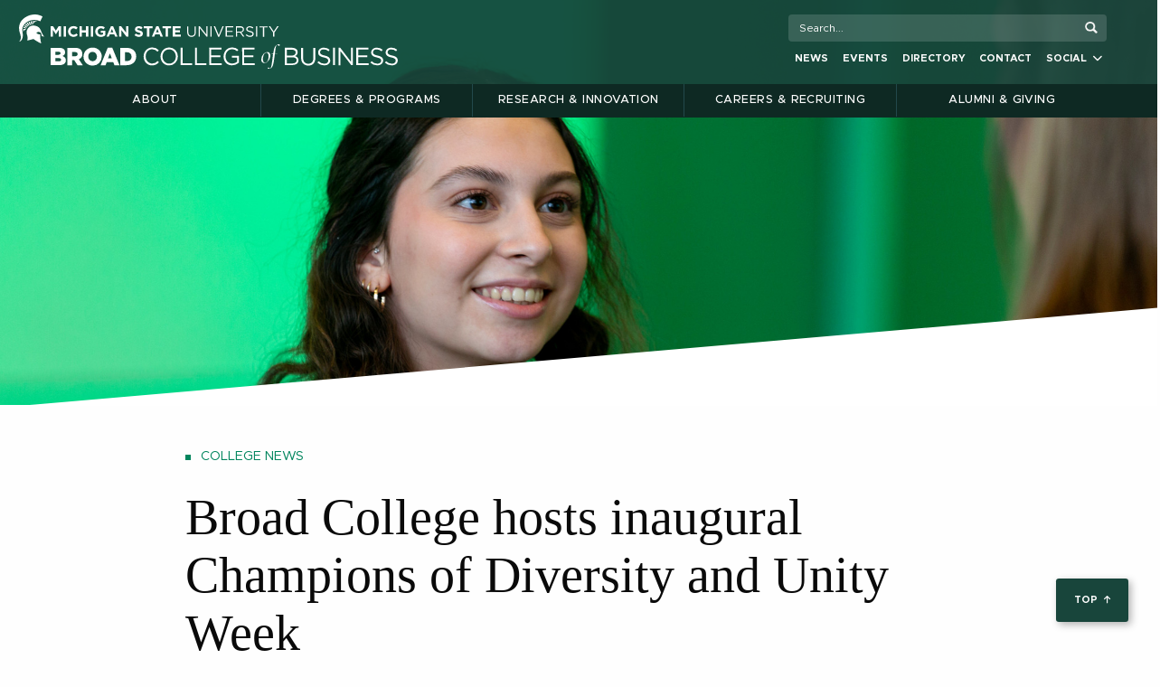

--- FILE ---
content_type: image/svg+xml
request_url: https://broad.msu.edu/app/themes/EliBroad/assets/images/temporary/masthead-helmet-white.svg
body_size: 1735
content:
<?xml version="1.0" encoding="utf-8"?>
<!-- Generator: Adobe Illustrator 15.0.2, SVG Export Plug-In . SVG Version: 6.00 Build 0)  -->
<!DOCTYPE svg PUBLIC "-//W3C//DTD SVG 1.1//EN" "http://www.w3.org/Graphics/SVG/1.1/DTD/svg11.dtd">
<svg version="1.1" xmlns="http://www.w3.org/2000/svg" xmlns:xlink="http://www.w3.org/1999/xlink" x="0px" y="0px" width="296.1px"
	 height="33px" viewBox="0 0 296.1 33" enable-background="new 0 0 296.1 33" xml:space="preserve">
<g id="Layer_2">
	<g>
		<path fill="#FFFFFF" d="M36,13.5h2.8l3.1,5l3.1-5h2.8v11.9h-2.6v-7.8L42,22.7h-0.1l-3.3-5v7.7H36V13.5z"/>
		<path fill="#FFFFFF" d="M50.8,13.5h2.6v11.9h-2.6V13.5z"/>
		<path fill="#FFFFFF" d="M55.8,19.5L55.8,19.5c0-3.4,2.5-6.2,6.2-6.2c2.2,0,3.6,0.7,4.7,1.8L65,17.1c-0.9-0.8-1.9-1.3-3-1.3
			c-2,0-3.5,1.7-3.5,3.7v0c0,2,1.4,3.7,3.5,3.7c1.4,0,2.2-0.5,3.1-1.4l1.7,1.7c-1.2,1.3-2.6,2.1-4.9,2.1
			C58.4,25.6,55.8,22.9,55.8,19.5z"/>
		<path fill="#FFFFFF" d="M68.8,13.5h2.6v4.7h4.8v-4.7h2.6v11.9h-2.6v-4.8h-4.8v4.8h-2.6V13.5z"/>
		<path fill="#FFFFFF" d="M81.7,13.5h2.6v11.9h-2.6V13.5z"/>
		<path fill="#FFFFFF" d="M86.7,19.5L86.7,19.5c0-3.4,2.6-6.2,6.2-6.2c2.1,0,3.4,0.6,4.7,1.6L96,17c-0.9-0.8-1.7-1.2-3.1-1.2
			c-1.9,0-3.4,1.7-3.4,3.7v0c0,2.2,1.5,3.8,3.6,3.8c1,0,1.8-0.2,2.5-0.7v-1.7h-2.6v-2.3h5.2v5.2c-1.2,1-2.9,1.9-5.1,1.9
			C89.3,25.6,86.7,23,86.7,19.5z"/>
		<path fill="#FFFFFF" d="M104.6,13.4h2.4l5.1,12h-2.7l-1.1-2.7h-5l-1.1,2.7h-2.7L104.6,13.4z M107.3,20.5l-1.6-3.9l-1.6,3.9H107.3z
			"/>
		<path fill="#FFFFFF" d="M113.8,13.5h2.4l5.6,7.3v-7.3h2.6v11.9h-2.2l-5.8-7.6v7.6h-2.6V13.5z"/>
		<path fill="#FFFFFF" d="M131.4,23.7l1.5-1.9c1.1,0.9,2.2,1.4,3.6,1.4c1.1,0,1.7-0.4,1.7-1.1v0c0-0.7-0.4-1-2.4-1.5
			c-2.4-0.6-3.9-1.3-3.9-3.6v0c0-2.2,1.7-3.6,4.2-3.6c1.7,0,3.2,0.5,4.4,1.5l-1.4,2c-1.1-0.7-2.1-1.2-3.1-1.2s-1.5,0.5-1.5,1v0
			c0,0.8,0.5,1,2.6,1.6c2.4,0.6,3.8,1.5,3.8,3.6v0c0,2.4-1.8,3.7-4.4,3.7C134.6,25.6,132.8,25,131.4,23.7z"/>
		<path fill="#FFFFFF" d="M145.5,15.9h-3.6v-2.4h9.9v2.4h-3.6v9.5h-2.6V15.9z"/>
		<path fill="#FFFFFF" d="M156.2,13.4h2.4l5.1,12H161l-1.1-2.7h-5l-1.1,2.7h-2.7L156.2,13.4z M159,20.5l-1.6-3.9l-1.6,3.9H159z"/>
		<path fill="#FFFFFF" d="M166.7,15.9h-3.6v-2.4h9.9v2.4h-3.6v9.5h-2.6V15.9z"/>
		<path fill="#FFFFFF" d="M174.9,13.5h9v2.3h-6.4v2.4h5.6v2.3h-5.6v2.5h6.5v2.3h-9.1V13.5z"/>
		<path fill="#FFFFFF" d="M191.3,20.5v-6.9h1.3v6.8c0,2.6,1.4,4,3.6,4c2.2,0,3.6-1.3,3.6-3.9v-6.9h1.3v6.8c0,3.5-2,5.3-5,5.3
			C193.3,25.6,191.3,23.8,191.3,20.5z"/>
		<path fill="#FFFFFF" d="M204.3,13.5h1.3l7.5,9.5v-9.5h1.3v11.9h-1.1l-7.7-9.8v9.8h-1.3V13.5z"/>
		<path fill="#FFFFFF" d="M217.7,13.5h1.3v11.9h-1.3V13.5z"/>
		<path fill="#FFFFFF" d="M221.5,13.5h1.5l4.2,10.2l4.2-10.2h1.4l-5.1,12h-1.2L221.5,13.5z"/>
		<path fill="#FFFFFF" d="M235.1,13.5h8.6v1.2h-7.3v4.1h6.5V20h-6.5v4.2h7.3v1.2h-8.7V13.5z"/>
		<path fill="#FFFFFF" d="M246.5,13.5h5.1c1.5,0,2.6,0.4,3.4,1.2c0.6,0.6,0.9,1.4,0.9,2.3v0c0,2-1.4,3.1-3.2,3.5l3.7,4.9h-1.6
			l-3.4-4.6h-3.4v4.6h-1.3V13.5z M251.5,19.6c1.8,0,3.1-0.9,3.1-2.4v0c0-1.5-1.1-2.3-3-2.3h-3.7v4.8H251.5z"/>
		<path fill="#FFFFFF" d="M257.9,23.7l0.8-1c1.2,1.1,2.4,1.7,4.1,1.7c1.6,0,2.7-0.8,2.7-2v0c0-1.1-0.6-1.7-3.1-2.3
			c-2.7-0.6-4-1.5-4-3.4v0c0-1.9,1.6-3.2,3.9-3.2c1.7,0,3,0.5,4.2,1.5l-0.8,1c-1.1-0.9-2.2-1.3-3.4-1.3c-1.5,0-2.5,0.8-2.5,1.9v0
			c0,1.1,0.6,1.8,3.2,2.3c2.7,0.6,3.9,1.5,3.9,3.4v0c0,2-1.7,3.4-4.1,3.4C260.9,25.6,259.3,25,257.9,23.7z"/>
		<path fill="#FFFFFF" d="M269.6,13.5h1.3v11.9h-1.3V13.5z"/>
		<path fill="#FFFFFF" d="M277.5,14.8h-4v-1.2h9.3v1.2h-4v10.7h-1.4V14.8z"/>
		<path fill="#FFFFFF" d="M289,20.7l-4.9-7.2h1.6l4,6l4-6h1.6l-4.9,7.2v4.7H289V20.7z"/>
	</g>
</g>
<g id="Layer_3">
	<g>
		<path fill="#FFFFFF" d="M26.8,2.3c0,0-1.7,3.7-2.6,5.5c-4.3-2-9.9-2.2-14.6,0.5c-3.1,1.9-5.7,5.3-5.9,9c-0.1,2.4,1,5.1,0.6,7.6
			c-0.1,1.3-0.4,2.6-1,3.7c-0.8,1.3-1.7,2.4-3.3,2.5c0.3-0.4,2.8-1.6,1.8-7.1c-0.4-2.2-3.4-7.6-0.5-14.3C4,3.5,15.4-3.8,26.8,2.3z"
			/>
		<path fill="#FFFFFF" d="M13.7,13.1c1.5-0.5,3.1-0.5,4.7-0.2c3,0.5,5.2,2.3,6.3,5c1.1,2.8,1.9,5,3.9,7.4c0.1,0.1-3-0.5-3-0.5
			c0.8-5.5-4.4-5.7-5.9-3.7c1.1,1.2,2.9,1.8,4.4,1.6c-0.3,5.5,1.2,10.4,1.1,10.4c-1.2-0.2-6.9-3.5-8.6-5c-2.4,0.4-4.4,1.3-7.2,1.7
			c-0.1,0,0.5-2.1,0.4-3.1c0-2.9-2.2-5.6-0.6-9.1C10.1,15.4,11.5,13.9,13.7,13.1z"/>
		<g>
			<path fill="#FFFFFF" d="M15.7,11.4c0.2,0,0.4,0,0.4,0c0-0.2,0.2-1.6,1.4-2.5c1.3-1.1,3-1,3-1c-1.7-0.5-3.4-0.6-4.6-0.4L15.7,11.4
				z"/>
			<path fill="#FFFFFF" d="M5,16.4c-0.3,1.6-0.3,3.2-0.1,4c0,0,0.2-1.4,1-2.2c0.7-0.7,1.6-0.8,1.9-0.8c0,0,0.2-0.5,0.1-0.5L5,16.4z"
				/>
			<path fill="#FFFFFF" d="M8.2,16.1c0.1-0.2,0.2-0.4,0.3-0.7l-3-1.2c-0.2,0.4-0.3,0.9-0.4,1.2L8.2,16.1z"/>
			<path fill="#FFFFFF" d="M9,15c0,0,0.5-0.6,0.5-0.6l-2.8-2.1C6.4,12.6,6.2,13,6,13.5L9,15z"/>
			<path fill="#FFFFFF" d="M10,13.8c0,0,0.6-0.6,0.6-0.6l-2.4-2.7c-0.5,0.5-0.7,0.7-1,1.1L10,13.8z"/>
			<path fill="#FFFFFF" d="M11.2,12.9c0,0,0.7-0.4,0.7-0.4l-1.8-3.2C9.5,9.6,9,9.9,8.8,10.1L11.2,12.9z"/>
			<path fill="#FFFFFF" d="M12.5,12.2c0.8-0.3,0.8-0.3,0.8-0.3l-1-3.6c-0.6,0.2-1.3,0.5-1.5,0.6L12.5,12.2z"/>
			<path fill="#FFFFFF" d="M14,11.7c0,0,0.8-0.2,0.8-0.2l0.1-3.9c0,0-0.9,0.2-1.7,0.4L14,11.7z"/>
		</g>
	</g>
</g>
</svg>


--- FILE ---
content_type: application/javascript
request_url: https://broad.msu.edu/app/themes/EliBroad/assets/scripts/js/main-nav-script.js?ver=2.0.5
body_size: 4386
content:

    jQuery(document).ready(function($){
        

        objectFitVideos(document.getElementById('background-video'));
      
        // adds a class to any external link on the site
        $('a[href^="http"],a[href^="https"]').each(function() {
           var a = new RegExp('/' + window.location.host + '/');
           
           // see if there are any a tags with a child img tag
           let findChildren = $(this).children('img').length;
           
           // If regex and a tag has no img child tags
           if ((!a.test(this.href)) && findChildren == 0) {

               $(this).addClass('external-link');
           }
        });

        /* The list item above a related nav block does not need the border bottom */
        $( ".main-nav-div.dropdown-pane li.related-nav" ).prev("li").children("a").css( "border-bottom", "0" );

        /* If there is an emergency banner on this page, add a class to the body */
        if($("#emergencywrapper").length) {
          $('body').addClass('has-emergency-banner');
        }

        function closeLargeMainNav(){
          // Closes large view mega nav
          $("#nav-background-fill").height(0);
          $('.main-nav-div.dropdown-pane').each(function() {
            if ($(this).hasClass("is-open")) {
              $(this).toggleClass("is-open");
            }
          });
          $('span>a.top-nav-toggle').each(function() {
              if (($(this).hasClass("hover"))&&($(this).attr('aria-expanded') == "true")) {
                $(this).attr("aria-expanded","false");
                $(this).toggleClass("hover");
              }
          });
          
        }
        function closeMobileMainNav(){
          $('#main-nav').removeClass('off-canvas in-canvas-for-large position-right');

           // closes small view mega nav
          if ( $('#main-nav').hasClass( 'is-open' ) ) {
             $('.off-canvas-content').removeClass('is-open-right has-transition-overlap has-position-right');
             $('#main-nav').foundation('close');
          }
        }

        function social_media_icons(e){
          /* If there is a social media link in the secondary nav, append a down and up chevron to it and tabindex 0 */
          $("#menu-secondary-navigation .social.menu-item-has-children>a").html("Social&nbsp;&nbsp;<i class='fas fa-chevron-down'></i>");
          $("#menu-secondary-navigation .social.menu-item-has-children>a").attr('tabindex', '0');
          
          /* append the appropriate icon to the social media list in both the section nav and the social media drop down */
          $("li.social li.facebook>a").html("facebook<i class='fab fa-facebook-square'></i>");
          $("li.social li.linkedin>a").html("linked in<i class='fab fa-linkedin-in'></i>");
          $("li.social li.instagram>a").html("instagram<i class='fab fa-instagram'></i>");
          $("li.social li.youtube>a").html("youtube<i class='fab fa-youtube'></i>");
          $("li.social li.flickr>a").html("flickr<i class='fab fa-flickr'></i>");
          $("li.social li.twitter>a").html("twitter<i class='fab fa-twitter'></i>");
          

        }

      
      if ($(window).width() < 1024) {
          $('#main-nav').appendTo('#small-nav-place');
          $('#masthead-secondary-nav').appendTo('#main-nav-wrapper');
          //$('#q').attr('placeholder', 'Search...');
          if ($('#main-nav').hasClass('off-canvas')){
            //do nothing
              
          }
          else {
            $('#main-nav').addClass('off-canvas in-canvas-for-large position-right');
          }

      }


      
      


      $(window).on('resize',function(){
        // Fix for android phone keyboard for search. If this is not included then android keyboards will not work when using the search
    		if ($('#q2').is(':focus') || $('#q').is(':focus')) {
    			// do nothing
    		} else {
    			
    			if ($(window).width() < 1024) {   
    			  $('#main-nav').appendTo('#small-nav-place');
            $('#masthead-secondary-nav').appendTo('#main-nav-wrapper');
            

            //$('#q').attr('placeholder', 'Search...');
    				if ($('#main-nav').hasClass('off-canvas')){
    				  //do nothing, already in mobile view
    					
    				}
    				else {
    				  $('#main-nav').addClass('off-canvas in-canvas-for-large position-right');
    				}
    			  
    			  
    			} else {  
    			  $('#main-nav').appendTo('#large-nav-place');
            $('#masthead-secondary-nav').appendTo('#secondary-nav-large');
            //$('#q').attr('placeholder', 'Search for people, places and more...');
    				if ($('#main-nav').hasClass('off-canvas')){
    				  
              // if going from mobile view to desktop view, close all navigation 
              closeMobileMainNav();
              closeLargeMainNav();
    					
    				}
    			}
    		}

      }); 


      $('#nav-menu-button').on('click', function() { setTimeout(function() {
              
                if ( $( '#main-nav' ).is( '.is-open' ) ) {
                    $('#nav-menu-close').get(0).focus();
                 
                       
                }
                else {
                   $('#nav-menu-button').get(0).focus();
                
                }
              
      }, 100); });

      $('#nav-menu-close').on('click', function() { setTimeout(function() {
              
                if ( $( '#main-nav' ).not( '.is-open' ) ) {
                  $('#nav-menu-button').get(0).focus();
                    
                }
                else {
                  $('#nav-menu-close').get(0).focus();
                  
                }   
              
      }, 100); });

      // When tabbing through mobile menu when the menu gets to the last item and focusout it will go back to the close button. Will not close automatically but will go back to the close button.

      // Had to use a settimeout for this to work. Not entirely sure why it would not go back to the Close button after focusing on the menu.  

    $('nav.nav-container').find('#main-nav-wrapper').find('.menu-secondary-navigation-container').find('.menu').find('.sub-menu').find('li').find('.sub-menu').children('li').last().on('focusout, keydown', function(e){ setTimeout(function() {
      
      // check to see if shiftkey is being pressed when last item is focused out
      var theShiftKey = e.shiftKey;
      
      if (theShiftKey ===false) {
        
        if ( $( '#main-nav' ).is( '.is-open' ) ) {
          closeMobileMainNav();
          closeLargeMainNav();
          $('#main-nav').addClass('is-closed');
          $('#main-nav').addClass('off-canvas');
          $('#main-nav').addClass('in-canvas-for-large');
          $('#main-nav').addClass('position-right');
         // $('a#nav-menu-close').get(10).focus();
           // $('#broadLogoMasthead').focus();
        }
        else {
          $('#nav-menu-button').get(0).focus();
    
        }
      }
    }, 10);
   
    })



      /* This creates the full width green background behind mega nav dropdown panel when it's open*/
      $('.top-nav-toggle').on('click', function() { setTimeout(function() {
        
        if ($(window).width() > 1024) {
            
            var tallness = 0; 

            if ($(".main-nav-div.dropdown-pane.is-open")[0]){
                tallness = $(".main-nav-div.dropdown-pane.is-open").height() + 93;
              
            } else {
                var tallness = 0;
              
           }
            $("#nav-background-fill").height(tallness);

            /* make sure related nav is not hidden when a top level nav is clicked */
            $('.main-nav-div li.related-nav').show();
          }
        }, 1); });


      /* The main nav and the the green background needs to close when clicked outside of nav div */
      $(document).on("click", function (event) {
        if ($(window).width() > 1024) {
            if (!$(event.target).closest("#large-nav-place").length) {
              closeLargeMainNav();
            }
          }
      });


      /* If a third level menu is toggled open, the others should close */
      $('a.sub-menu-toggle').on('click', function(e) {
          $(this).toggleClass('div-open');

          $('a.sub-menu-toggle').not(this).each(function() {
            if ($(this).hasClass("div-open")) {
              $(this).toggleClass('div-open');
            }
          });

          var ID = '#'+($(this).attr("data-toggle"));
          $('div.sub-nav-div'+ID).foundation('toggle');

          $('div.sub-nav-div').not(ID).each(function() {
            if ($(this).hasClass("sub-open")) {
              $(this).foundation('toggle');
            }
          });
          /* if the second column of the third level sub menu has links, 
          the related news should be hidden and the second column of links
          should be displayed in its place */
          
           if ( ($('div.sub-nav-div'+ID+' ul.ssubcol2 li').length > 0 ) && ($(this).hasClass("div-open")) ){
            if ($(window).width() > 1024) {
              $('.main-nav-div li.related-nav').hide();
            }
           }
          else {
            $('.main-nav-div li.related-nav').show();
          }

           

          e.stopImmediatePropagation();
      });

/* Fix the accessibility so screen readers can read the content and that the navigation will work in both desktop and mobile */

      // Javascript media query. This should make it so the mobile navigation works and still be able for screen readers to read the nav content on window change   
     // https://developer.mozilla.org/en-US/docs/Web/API/MediaQueryList/change_event
      const mql = window.matchMedia('(max-width: 1024px)');
      mql.onchange = (e) => {
      if (e.matches) {
        /* the viewport is  pixels wide or less */
        $('.nav-container').attr('aria-hidden', true);
      } else {
        $('.nav-container').attr('aria-hidden', false);
        
      }
  }

  // On page load if window width is greater than 1024 make sure aria-hidden is false so screen reader can read nav 
  if ($(window).width() > 1024) {
    $('.nav-container').attr('aria-hidden', false);
  }
/* Fix the accessibility so screen readers can read the content and that the navigation will work in both desktop and mobile */



// If main nav is focus and triggered by enter key then show the background green
$('a.top-nav-toggle').on('keydown', function(event){
  
  if(event.which == 13){
    $('#nav-background-fill').css('height', '461px');
    
  }
})

      /* If a first level nav is clicked, all sub menus should be closed to start */
      $('a.top-nav-toggle').click(function() {

        var ID = '#'+($(this).attr("data-toggle"));
        $('div.main-nav-div'+ID).foundation('toggle'); 

        $('div.sub-nav-div').each(function() {
          if ($(this).hasClass("sub-open")) {
            $(this).foundation('toggle');
          }
        });

        $('a.sub-menu-toggle').each(function() {
          if ($(this).hasClass("div-open")) {
            $(this).toggleClass("div-open");
          }
        });

      });

    
      /* Secondary nav and social dropdown under search bar */
      $("#menu-secondary-navigation .social.menu-item-has-children>a").click(function(e) {
        $(this).toggleClass("social-open");
        $(".social>ul.sub-menu").toggleClass("social-ul-open");
        e.stopImmediatePropagation();
      });

      $("#menu-secondary-navigation .social.menu-item-has-children>a").keypress(function(event){
        if(event.keyCode == 13){
          $(this).toggleClass("social-open");
          $(".social>ul.sub-menu").toggleClass("social-ul-open");
          event.stopImmediatePropagation();
        }
      });

      
      //Show or Hide Social Media menu on tabbing
      $(document).on('keydown', function(event){
        // 9 is the tab key
        //if ($("#menu-secondary-navigation").hasFocus(){
        if(event.which == 9){
          //if(#menu-item-45637.hasFocus()){
            if ($("#menu-secondary-navigation .social.menu-item-has-children>a").hasClass("social-open")) {
              // normal tabbing
              if(event.shiftKey === true) {
                //if (!$(event.target).closest("li.social").length || $(event.target).attr('href') == '#') {
                if ($(event.target).attr('href') == '#') {
                    $("#menu-secondary-navigation .social.menu-item-has-children>a").toggleClass("social-open");
                  $(".social>ul.sub-menu").toggleClass("social-ul-open");
                  //event.target.style.background = "pink";
                }
           // reverse tabbing
              }else{
                //if (!$(event.target).closest("li.social").length || $(event.target).attr('href') == 'https://www.youtube.com/msubroadcollege') { 
                if ($(event.target).attr('href') == 'https://www.youtube.com/msubroadcollege') { 

                  $("#menu-secondary-navigation .social.menu-item-has-children>a").toggleClass("social-open");
                  $(".social>ul.sub-menu").toggleClass("social-ul-open");
                }
              }
            }
          //}
        }//}
        //if ($("#menu-secondary-navigation").focusout()){
          //$("#menu-secondary-navigation .social.menu-item-has-children>a").toggleClass("social-open");
          //$(".social>ul.sub-menu").toggleClass("social-ul-open");
          //event.target.style.background = "pink";
        //}
      });

      // Hide Section Nav when menu is not in focus
      $(document).on('keydown', function(event){
      if(event.which == 9){
        
        if($('div#section-toggle').hasClass('is-open')){
         if ($('div#section-toggle ul li.connect-section').length > 0){
           // Social media at bottom
          if ($('div#section-toggle ul li.connect-section ul#section-Social').length > 0){
            var last_child = $('div#section-toggle ul li.connect-section ul li:last-child ul li:last-child a:last-child').attr('href');
         // Contact Info box without social media
          }else{
            var last_child = $('div#section-toggle ul li.connect-section ul li:last-child a:last-child').attr('href');
          }
          

          if ($(event.target).attr('href') == last_child){
            closeSectionMenuOnKeyDown();
          }
          }else {
           var classNames = $('.item').last();
           if ((classNames).hasClass('is-accordion-submenu-item')) { 
            
            // if it is not hidded
            if((classNames).is(':visible')){
              var last_child = classNames.find('a').attr('href');
              if ($(event.target).attr('href') == last_child){
                closeSectionMenuOnKeyDown();
              }
            // if it is hidden  
            }else{
              var last_child = classNames.parent('ul').parent('li').find('a').attr('data-toggle');
              if ($(event.target).attr('data-toggle') == last_child){
                closeSectionMenuOnKeyDown();
              }
            }
           // not dropdown in the dropdown
            }else{
           
            var last_child = $('.item').last().find('a').attr('href');
            
            if ($(event.target).attr('href') == last_child){
              closeSectionMenuOnKeyDown();
            }
            }
          }
        }
      }
    })


    function closeSectionMenuOnKeyDown(){
      $('div.section-nav a').toggleClass('hover');
              $('div.section-nav a').attr('aria-expanded','false');
              if ($('div#section-toggle').hasClass('is-open')){
                $('div#section-toggle').removeClass('is-open');
                $('div#section-toggle').attr('aria-hidden', 'true');
    }
  }


    //Hide main nav on tabbing after leaving area
    $(document).on('keydown', function(event){
      // 9 is the tab key
      if(event.which == 9){

       var last_menu = $('div.mega-nav-block li.menu-item').last().find('a').attr('href');
       var last_in_top_menu = $('div.mega-nav-block li.menu-item:last-child').find('span').find('a').attr('data-toggle');
       // if the last Menu Item is opened
       if ($('div.mega-nav-block li.menu-item:last-child').find('span').find('a').hasClass('hover')){
        // check to see if the target is the last menu and has class related-button
        if($(event.target).attr('href') == last_menu && $(event.target).hasClass('related-button')){
          closeLargeMainNav();
        }
        //last menu is not opened 
       }else{
        if($(event.target).attr('data-toggle') == last_in_top_menu){
          closeLargeMainNav();
        } 
       }
      }
    })

      $(document).on("click", function (event) {
        // when you click off social media, close it
          if ($("#menu-secondary-navigation .social.menu-item-has-children>a").hasClass("social-open")) {
            if (!$(event.target).closest("ul.social-ul-open").length) {
              $("#menu-secondary-navigation .social.menu-item-has-children>a").toggleClass("social-open");
              $(".social>ul.sub-menu").toggleClass("social-ul-open");
            }
          }
          if ($("#menu-secondary-navigation .menu-item-has-children>a").hasClass("social-open")) {
            if (!$(event.target).closest("ul.social-ul-open").length) {
              $("#menu-secondary-navigation .subdomain-social.menu-item-has-children>a").toggleClass("social-open");
              $(".subdomain-social>ul.sub-menu").toggleClass("social-ul-open");
            }
          }

          // when you click off the action buttons on small screens, close it
          if ($(window).width() < 1024) {
            if (!$(event.target).closest(".abuttons").length) {
              if ($('#abuttonslist').hasClass('expanded')) {
                $('#abuttonslist').removeClass('expanded');
              }
              
            }
          }
      });


      /* On small screens, do not show the action buttons until the user has scrolled down the page past the masthead */
      
       $(window).on("load resize scroll",function(e){
         // Fix for android phone keyboard for search. If this is not included then android keyboards will not work when using the search
    		if ($('#q2').is(':focus') || $('#q').is(':focus')) {
          // do nothing
         } else {
          if ($(window).width() < 1024) {
        
              var y = $(this).scrollTop();
              if (y > 100) {
                $('div.action-bar-wrapper').fadeIn();
              } else {
                $('div.action-bar-wrapper').fadeOut();
              }
           }
           else {
            $('div.action-bar-wrapper').fadeIn();
           }
          }
        });
        

       /* Top Button and CTA button bar */
       
       /* If there are CTA buttons, the action bar should have width 100% */
        if ($('.action-padding .action-flex').hasClass('has-buttons')) {
            $('div.action-padding').css({'width': '100%'});
        }

       /* scroll to top of page button that lives with the CTA buttons */ 
       $("a[href='#pagetop']").on('click', function() {
         $("html, body").animate({ scrollTop: 0 }, "slow");
         return false;
       });

      social_media_icons();

  });






      



--- FILE ---
content_type: image/svg+xml
request_url: https://broad.msu.edu/app/themes/EliBroad/assets/images/WhiteTriangle.svg
body_size: 108
content:
<?xml version="1.0" encoding="UTF-8"?>
<svg width="1330px" height="118px" viewBox="0 0 1330 118" version="1.1" xmlns="http://www.w3.org/2000/svg" xmlns:xlink="http://www.w3.org/1999/xlink">
    <!-- Generator: Sketch 50.2 (55047) - http://www.bohemiancoding.com/sketch -->
    <title>Artboard</title>
    <desc>Created with Sketch.</desc>
    <defs></defs>
    <g id="Artboard" stroke="none" stroke-width="1" fill="none" fill-rule="evenodd">
        <g id="WhiteTriangle" transform="translate(2.000000, 5.000000)" fill="#FFFFFF" fill-rule="nonzero">
            <polygon id="Triangle" points="1332 0.0585017352 1332 114 0 114"></polygon>
        </g>
    </g>
</svg>